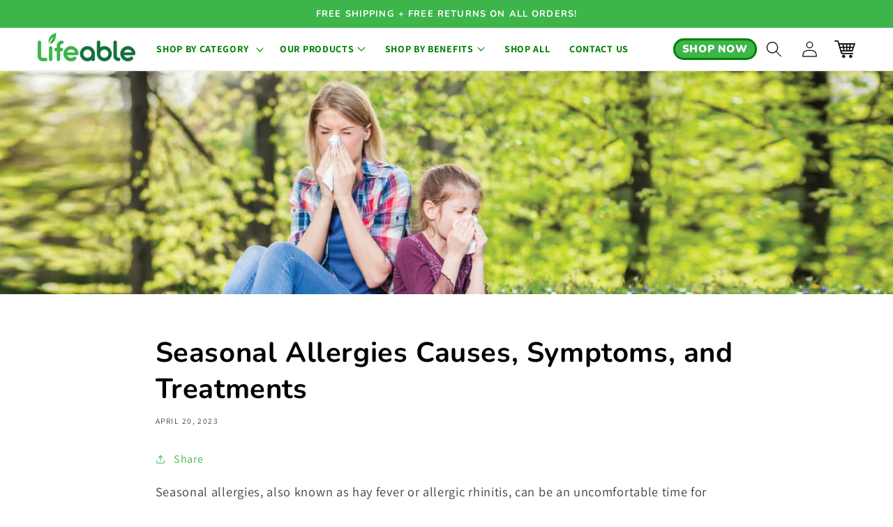

--- FILE ---
content_type: text/css
request_url: https://lifeable.com/cdn/shop/t/24/assets/base.css?v=172691386645235892071746576706
body_size: 10018
content:
:root,.color-background-1{--color-foreground: var(--color-base-text);--color-background: var(--color-base-background-1);--gradient-background: var(--gradient-base-background-1)}.color-background-2{--color-background: var(--color-base-background-2);--gradient-background: var(--gradient-base-background-2)}.color-inverse{--color-foreground: var(--color-base-background-1);--color-background: var(--color-base-text);--gradient-background: rgb(var(--color-base-text))}.color-accent-1{--color-foreground: var(--color-base-solid-button-labels);--color-background: var(--color-base-accent-1);--gradient-background: var(--gradient-base-accent-1)}.color-accent-2{--color-foreground: var(--color-base-solid-button-labels);--color-background: var(--color-base-accent-2);--gradient-background: var(--gradient-base-accent-2)}.color-foreground-outline-button{--color-foreground: var(--color-base-outline-button-labels)}.color-foreground-accent-1{--color-foreground: var(--color-base-accent-1)}.color-foreground-accent-2{--color-foreground: var(--color-base-accent-2)}:root,.color-background-1{--color-link: var(--color-base-outline-button-labels);--alpha-link: .85}.color-background-2,.color-inverse,.color-accent-1,.color-accent-2{--color-link: var(--color-foreground);--alpha-link: .7}:root,.color-background-1{--color-button: var(--color-base-accent-1);--color-button-text: var(--color-base-solid-button-labels);--alpha-button-background: 1;--alpha-button-border: 1}.color-background-2,.color-inverse,.color-accent-1,.color-accent-2{--color-button: var(--color-foreground);--color-button-text: var(--color-background)}.button--secondary{--color-button: var(--color-base-outline-button-labels);--color-button-text: var(--color-base-outline-button-labels);--alpha-button-background: 0}.color-background-2 .button--secondary,.color-inverse .button--secondary,.color-accent-1 .button--secondary,.color-accent-2 .button--secondary{--color-button: var(--color-foreground);--color-button-text: var(--color-foreground)}.button--tertiary{--color-button: var(--color-base-outline-button-labels);--color-button-text: var(--color-base-outline-button-labels);--alpha-button-background: 0;--alpha-button-border: .2}.color-background-2 .button--tertiary,.color-inverse .button--tertiary,.color-accent-1 .button--tertiary,.color-accent-2 .button--tertiary{--color-button: var(--color-foreground);--color-button-text: var(--color-foreground)}:root,.color-background-1{--color-badge-background: var(--color-background);--color-badge-border: var(--color-foreground);--alpha-badge-border: .1}.color-background-2,.color-inverse,.color-accent-1,.color-accent-2{--color-badge-background: var(--color-background);--color-badge-border: var(--color-background);--alpha-badge-border: 1}:root,.color-background-1,.color-background-2{--color-card-hover: var(--color-base-text)}.color-inverse{--color-card-hover: var(--color-base-background-1)}.color-accent-1,.color-accent-2{--color-card-hover: var(--color-base-solid-button-labels)}:root,.color-icon-text{--color-icon: rgb(var(--color-base-text))}.color-icon-accent-1{--color-icon: rgb(var(--color-base-accent-1))}.color-icon-accent-2{--color-icon: rgb(var(--color-base-accent-2))}.color-icon-outline-button{--color-icon: rgb(var(--color-base-outline-button-labels))}.no-js:not(html){display:none!important}html.no-js .no-js:not(html){display:block!important}.no-js-inline{display:none!important}html.no-js .no-js-inline{display:inline-block!important}html.no-js .no-js-hidden{display:none!important}.page-width{max-width:var(--page-width);margin:0 auto;padding:0 1.5rem}.page-width-desktop{padding:0;margin:0 auto}@media screen and (min-width: 750px){.page-width{padding:0 5rem}.page-width--narrow{padding:0 9rem}.page-width-desktop{padding:0}.page-width-tablet{padding:0 5rem}}@media screen and (min-width: 990px){.page-width--narrow{max-width:72.6rem;padding:0}.page-width-desktop{max-width:var(--page-width);padding:0 5rem}}.element-margin,.spaced-section{margin-top:5rem}.spaced-section:last-child{margin-bottom:5rem}@media screen and (min-width: 750px){.element-margin,.spaced-section{margin-top:calc(5rem + var(--page-width-margin))}.spaced-section:last-child{margin-bottom:calc(5rem + var(--page-width-margin))}}.spaced-section--full-width+.spaced-section--full-width{margin-top:0}.spaced-section--full-width:first-child{margin-top:0}.spaced-section--full-width:last-child{margin-bottom:0}body,.color-background-1,.color-background-2,.color-inverse,.color-accent-1,.color-accent-2{color:rgba(var(--color-foreground),.75);background-color:rgb(var(--color-background))}.background-secondary{background-color:rgba(var(--color-foreground),.04);padding:4rem 0 5rem}@media screen and (min-width: 750px){.background-secondary{padding:calc(6rem + var(--page-width-margin)) 0 calc(5rem + var(--page-width-margin))}}.grid-auto-flow{display:grid;grid-auto-flow:column}.page-margin,.shopify-challenge__container{margin:7rem auto}.rte-width{max-width:82rem;margin:0 auto 2rem}.list-unstyled{margin:0;padding:0;list-style:none}.visually-hidden{position:absolute!important;overflow:hidden;width:1px;height:1px;margin:-1px;padding:0;border:0;clip:rect(0 0 0 0);word-wrap:normal!important}.visually-hidden--inline{margin:0;height:1em}.overflow-hidden{overflow:hidden}.skip-to-content-link:focus{z-index:9999;position:inherit;overflow:auto;width:auto;height:auto;clip:auto}.full-width-link{position:absolute;top:0;right:0;bottom:0;left:0;z-index:2}::selection{background-color:rgba(var(--color-foreground),.2)}.text-body{font-size:1.5rem;letter-spacing:.06rem;line-height:calc(1 + .8 / var(--font-body-scale));font-family:var(--font-body-family);font-style:var(--font-body-style);font-weight:var(--font-body-weight)}h1,h2,h3,h4,h5,.h0,.h1,.h2,.h3,.h4,.h5{font-family:var(--font-heading-family);font-style:var(--font-heading-style);font-weight:var(--font-heading-weight);letter-spacing:calc(var(--font-heading-scale) * .06rem);color:rgb(var(--color-foreground));line-height:calc(1 + .3/max(1,var(--font-heading-scale)))}.h0{font-size:calc(var(--font-heading-scale) * 4rem)}@media only screen and (min-width: 750px){.h0{font-size:calc(var(--font-heading-scale) * 5.2rem)}}h1,.h1{font-size:calc(var(--font-heading-scale) * 3rem)}@media only screen and (min-width: 750px){h1,.h1{font-size:calc(var(--font-heading-scale) * 4rem)}}h2,.h2{font-size:calc(var(--font-heading-scale) * 2rem)}@media only screen and (min-width: 750px){h2,.h2{font-size:calc(var(--font-heading-scale) * 2.4rem)}}h3,.h3{font-size:calc(var(--font-heading-scale) * 1.7rem)}@media only screen and (min-width: 750px){h3,.h3{font-size:calc(var(--font-heading-scale) * 1.8rem)}}h4,.h4{font-family:var(--font-heading-family);font-style:var(--font-heading-style);font-size:calc(var(--font-heading-scale) * 1.5rem)}h5,.h5{font-size:calc(var(--font-heading-scale) * 1.2rem)}@media only screen and (min-width: 750px){h5,.h5{font-size:calc(var(--font-heading-scale) * 1.3rem)}}h6,.h6{color:rgba(var(--color-foreground),.75);margin-block-start:1.67em;margin-block-end:1.67em}blockquote{font-style:italic;color:rgba(var(--color-foreground),.75);border-left:.2rem solid rgba(var(--color-foreground),.2);padding-left:1rem}@media screen and (min-width: 750px){blockquote{padding-left:1.5rem}}.caption{font-size:1rem;letter-spacing:.07rem;line-height:calc(1 + .7 / var(--font-body-scale))}@media screen and (min-width: 750px){.caption{font-size:1.2rem}}.caption-with-letter-spacing{font-size:1rem;letter-spacing:.13rem;line-height:calc(1 + .2 / var(--font-body-scale));text-transform:uppercase}.caption-with-letter-spacing--medium{font-size:1.2rem;letter-spacing:.16rem}.caption-with-letter-spacing--large{font-size:1.4rem;letter-spacing:.18rem}.caption-large,.customer .field input,.customer select,.field__input,.form__label,.select__select{font-size:1.3rem;line-height:calc(1 + .5 / var(--font-body-scale));letter-spacing:.04rem}.color-foreground{color:rgb(var(--color-foreground))}table:not([class]){table-layout:fixed;border-collapse:collapse;font-size:1.4rem;border-style:hidden;box-shadow:0 0 0 .1rem rgba(var(--color-foreground),.2)}table:not([class]) td,table:not([class]) th{padding:1em;border:.1rem solid rgba(var(--color-foreground),.2)}.hidden{display:none!important}@media screen and (max-width: 749px){.small-hide{display:none!important}}@media screen and (min-width: 750px) and (max-width: 989px){.medium-hide{display:none!important}}@media screen and (min-width: 990px){.large-up-hide{display:none!important}}.center{text-align:center}.right{text-align:right}.uppercase{text-transform:uppercase}.light{opacity:.7}a:empty,ul:empty,dl:empty,div:empty,section:empty,article:empty,p:empty,h1:empty,h2:empty,h3:empty,h4:empty,h5:empty,h6:empty{display:none}.link,.customer a{cursor:pointer;display:inline-block;border:none;box-shadow:none;text-decoration:underline;text-underline-offset:.3rem;color:rgb(var(--color-link));background-color:transparent;font-size:1.4rem;font-family:inherit}.link--text{color:rgb(var(--color-foreground))}.link--text:hover{color:rgba(var(--color-foreground),.75)}.link-with-icon{display:inline-flex;font-size:1.4rem;font-weight:600;letter-spacing:.1rem;text-decoration:none;margin-bottom:4.5rem;white-space:nowrap}.link-with-icon .icon{width:1.5rem;margin-left:1rem}.link[role=link]:not([href]){cursor:not-allowed}.circle-divider:after{content:"\2022";margin:0 1.3rem 0 1.5rem}.circle-divider:last-of-type:after{display:none}hr{border:none;height:.1rem;background-color:rgba(var(--color-foreground),.2);display:block;margin:5rem 0}@media screen and (min-width: 750px){hr{margin:7rem 0}}.full-unstyled-link{text-decoration:none;color:currentColor;display:block}.placeholder{background-color:rgba(var(--color-foreground),.04);color:rgba(var(--color-foreground),.55);fill:rgba(var(--color-foreground),.55)}details>*{box-sizing:border-box}.break{word-break:break-word}.visibility-hidden{visibility:hidden}@media (prefers-reduced-motion){.motion-reduce{transition:none!important}}:root{--duration-short: .1s;--duration-default: .2s;--duration-long: .5s}.underlined-link,.customer a{color:rgba(var(--color-link),var(--alpha-link));text-underline-offset:.3rem;text-decoration-thickness:.1rem;transition:text-decoration-thickness ease .1s}.underlined-link:hover,.customer a:hover{color:rgb(var(--color-link));text-decoration-thickness:.2rem}.icon-arrow{width:1.5rem}h3 .icon-arrow,.h3 .icon-arrow{width:calc(var(--font-heading-scale) * 1.5rem)}.animate-arrow .icon-arrow path{transform:translate(-.25rem);transition:transform var(--duration-short) ease}.animate-arrow:hover .icon-arrow path{transform:translate(-.05rem)}summary{cursor:pointer;list-style:none;position:relative}summary .icon-caret{position:absolute;height:.6rem;right:1.5rem;top:calc(50% - .2rem)}summary::-webkit-details-marker{display:none}.disclosure-has-popup{position:relative}.disclosure-has-popup[open]>summary:before{position:fixed;top:0;right:0;bottom:0;left:0;z-index:2;display:block;cursor:default;content:" ";background:transparent}.disclosure-has-popup>summary:before{display:none}.disclosure-has-popup[open]>summary+*{z-index:100}@media screen and (min-width: 750px){.disclosure-has-popup[open]>summary+*{z-index:4}.facets .disclosure-has-popup[open]>summary+*{z-index:2}}*:focus{outline:0;box-shadow:none}*:focus-visible{outline:.2rem solid rgba(var(--color-foreground),.5);outline-offset:.3rem;box-shadow:0 0 0 .3rem rgb(var(--color-background)),0 0 .5rem .4rem rgba(var(--color-foreground),.3)}.focused,.no-js *:focus{outline:.2rem solid rgba(var(--color-foreground),.5);outline-offset:.3rem;box-shadow:0 0 0 .3rem rgb(var(--color-background)),0 0 .5rem .4rem rgba(var(--color-foreground),.3)}.no-js *:focus:not(:focus-visible){outline:0;box-shadow:none}.focus-inset:focus-visible{outline:.2rem solid rgba(var(--color-foreground),.5);outline-offset:-.2rem;box-shadow:0 0 .2rem rgba(var(--color-foreground),.3)}.focused.focus-inset,.no-js .focus-inset:focus{outline:.2rem solid rgba(var(--color-foreground),.5);outline-offset:-.2rem;box-shadow:0 0 .2rem rgba(var(--color-foreground),.3)}.no-js .focus-inset:focus:not(:focus-visible){outline:0;box-shadow:none}.focus-none{box-shadow:none!important;outline:0!important}.focus-offset:focus-visible{outline:.2rem solid rgba(var(--color-foreground),.5);outline-offset:1rem;box-shadow:0 0 0 1rem rgb(var(--color-background)),0 0 .2rem 1.2rem rgba(var(--color-foreground),.3)}.focus-offset.focused,.no-js .focus-offset:focus{outline:.2rem solid rgba(var(--color-foreground),.5);outline-offset:1rem;box-shadow:0 0 0 1rem rgb(var(--color-background)),0 0 .2rem 1.2rem rgba(var(--color-foreground),.3)}.no-js .focus-offset:focus:not(:focus-visible){outline:0;box-shadow:none}.title,.title-wrapper-with-link{margin:3rem 0 2rem}.title-wrapper-with-link .title{margin:0}.title .link{font-size:inherit}.title-wrapper{margin-bottom:3rem}.title-wrapper-with-link{display:flex;justify-content:space-between;align-items:flex-end;gap:1rem;margin:4rem 0 3rem;flex-wrap:wrap}.title--primary{margin:4rem 0}.title-wrapper--self-padded-tablet-down,.title-wrapper--self-padded-mobile{padding-left:1.5rem;padding-right:1.5rem}@media screen and (min-width: 750px){.title-wrapper--self-padded-mobile{padding-left:0;padding-right:0}}@media screen and (min-width: 990px){.title,.title-wrapper-with-link{margin:5rem 0 3rem}.title--primary{margin:2rem 0}.title-wrapper-with-link{align-items:center}.title-wrapper-with-link .title{margin-bottom:0}.title-wrapper--self-padded-tablet-down{padding-left:0;padding-right:0}}.title-wrapper-with-link .link-with-icon{margin:0;flex-shrink:0;display:flex;align-items:center}.title-wrapper-with-link .link-with-icon svg{width:1.5rem}.title-wrapper-with-link a{color:rgb(var(--color-link));margin-top:0;flex-shrink:0}@media screen and (min-width: 990px){.title-wrapper-with-link.title-wrapper-with-link--no-heading{display:none}}.subtitle{font-size:1.8rem;line-height:calc(1 + .8 / var(--font-body-scale));letter-spacing:.06rem;color:rgba(var(--color-foreground),.7)}.subtitle--small{font-size:1.4rem;letter-spacing:.1rem}.subtitle--medium{font-size:1.6rem;letter-spacing:.08rem}.grid{display:flex;flex-wrap:wrap;margin-bottom:2rem;margin-left:-.5rem;padding:0;list-style:none}@media screen and (min-width: 750px){.grid{margin-left:-1rem}}.grid__item{padding-left:.5rem;padding-bottom:.5rem;width:calc(25% - .375rem);max-width:50%;flex-grow:1;flex-shrink:0}@media screen and (min-width: 750px){.grid__item{padding-left:1rem;padding-bottom:1rem;width:calc(25% - .75rem);max-width:50%}}.grid--gapless .grid__item{padding-left:0;padding-bottom:0}@media screen and (max-width: 749px){.grid__item.slider__slide--full-width{width:100%;max-width:none}}@media screen and (min-width: 750px) and (max-width: 989px){.grid--one-third-max.grid--3-col-tablet .grid__item{max-width:33.33%}}@media screen and (min-width: 990px){.grid--quarter-max.grid--4-col-desktop .grid__item{max-width:25%}}.grid--1-col .grid__item{max-width:100%;width:100%}.grid--3-col .grid__item{width:calc(33.33% - .5rem * 2 / 3)}@media screen and (min-width: 750px){.grid--3-col .grid__item{width:calc(33.33% - 1rem * 2 / 3)}}.grid--2-col .grid__item{width:calc(50% - .25rem)}@media screen and (min-width: 750px){.grid--2-col .grid__item{width:calc(50% - .5rem)}.grid--4-col-tablet .grid__item{width:calc(25% - .75rem)}.grid--3-col-tablet .grid__item{width:calc(33.33% - 1rem * 2 / 3)}.grid--2-col-tablet .grid__item{width:calc(50% - .5rem)}}@media screen and (min-width: 990px){.grid--4-col-desktop .grid__item{width:calc(25% - .75rem)}.grid--3-col-desktop .grid__item{width:calc(33.33% - 1rem * 2 / 3)}.grid--2-col-desktop .grid__item{width:calc(50% - .5rem)}}.grid__item--vertical-align{align-self:center}.grid__item--full-width{flex:0 0 100%;max-width:100%}@media screen and (max-width: 749px){.grid--peek.slider--mobile{margin:0;width:100%}.grid--peek.slider--mobile .grid__item{box-sizing:content-box;margin:0}.grid--peek .grid__item{width:calc(50% - 1.875rem)}.grid--peek .grid__item:first-of-type{padding-left:1.5rem}.grid--peek .grid__item:last-of-type{padding-right:1.5rem}}@media screen and (min-width: 750px) and (max-width: 989px){.slider--tablet.grid--peek .grid__item{width:calc(25% - 3rem)}.slider--tablet.grid--peek.grid--3-col-tablet .grid__item{width:calc(33.33% - 4rem * 2 / 3)}.slider--tablet.grid--peek.grid--2-col-tablet .grid__item{width:calc(50% - 2rem)}.slider--tablet.grid--peek .grid__item:first-of-type{padding-left:1.5rem}.slider--tablet.grid--peek .grid__item:last-of-type{padding-right:1.5rem}}@media screen and (max-width: 989px){.slider--tablet.grid--peek{margin:0;width:100%}.slider--tablet.grid--peek .grid__item{box-sizing:content-box;margin:0}}.media{display:block;background-color:rgba(var(--color-foreground),.1);position:relative;overflow:hidden}.media--transparent{background-color:transparent}.media>*:not(.zoom):not(.deferred-media__poster-button),.media model-viewer{display:block;max-width:100%;position:absolute;top:0;left:0;height:100%;width:100%}.media>img{object-fit:cover;object-position:center center;transition:opacity .4s cubic-bezier(.25,.46,.45,.94)}.media--square{padding-bottom:100%}.media--portrait{padding-bottom:125%}.media--landscape{padding-bottom:66.6%}.media--cropped{padding-bottom:56%}.media--16-9{padding-bottom:56.25%}.media--circle{padding-bottom:100%;border-radius:50%}.media.media--hover-effect>img+img{opacity:0}@media screen and (min-width: 990px){.media--cropped{padding-bottom:63%}}deferred-media{display:block}.button,.shopify-challenge__button,.customer button{cursor:pointer;display:inline-flex;justify-content:center;align-items:center;box-sizing:border-box;font:inherit;padding:.9rem 3rem 1.1rem;text-decoration:none;border:.1rem solid transparent;border-radius:0;background-color:rgba(var(--color-button),var(--alpha-button-background));box-shadow:0 0 0 .1rem rgba(var(--color-button),var(--alpha-button-border));color:rgb(var(--color-button-text));min-width:12rem;min-height:4.5rem;transition:box-shadow var(--duration-short) ease;-webkit-appearance:none;appearance:none}.button:focus-visible{box-shadow:0 0 0 .1rem rgba(var(--color-button),var(--alpha-button-border)),0 0 0 .3rem rgb(var(--color-background)),0 0 .5rem .4rem rgba(var(--color-foreground),.3)}.button:focus{box-shadow:0 0 0 .1rem rgba(var(--color-button),var(--alpha-button-border)),0 0 0 .3rem rgb(var(--color-background)),0 0 .5rem .4rem rgba(var(--color-foreground),.3)}.button:focus:not(:focus-visible){box-shadow:0 0 0 .1rem rgba(var(--color-button),var(--alpha-button-border))}.button::selection,.shopify-challenge__button::selection,.customer button::selection{background-color:rgba(var(--color-button-text),.3)}.button,.button-label,.shopify-challenge__button,.customer button{font-size:1.5rem;letter-spacing:.1rem;line-height:calc(1 + .2 / var(--font-body-scale))}.button--tertiary{font-size:1.2rem;padding:1rem 1.5rem;min-width:9rem;min-height:3.5rem}.button--small{padding:1.2rem 2.6rem}.button:not([disabled]):hover,.shopify-challenge__button:hover,.customer button:hover{box-shadow:0 0 0 .2rem rgba(var(--color-button),var(--alpha-button-border))}.button:disabled,.button[aria-disabled=true],.button.disabled,.customer button:disabled,.customer button[aria-disabled=true],.customer button.disabled{cursor:not-allowed;opacity:.5}.button--full-width{display:flex;width:100%}.button.loading{position:relative}@media screen and (forced-colors: active){.button.loading{color:rgb(var(--color-foreground))}}.button.loading>.loading-overlay__spinner{top:50%;left:50%;transform:translate(-50%,-50%);position:absolute;height:100%;display:flex}.share-button{display:block;position:relative}.share-button details{width:fit-content}.share-button__button{font-size:1.4rem;display:flex;min-height:2.4rem;align-items:center;color:rgb(var(--color-link));margin-left:0;padding-left:0}details[open]>.share-button__fallback{animation:animateMenuOpen var(--duration-default) ease}.share-button__button:hover{text-decoration:underline;text-underline-offset:.3rem}.share-button__button,.share-button__fallback button{cursor:pointer;background-color:transparent;border:none}.share-button__button .icon-share{height:1.2rem;margin-right:1rem;width:1.3rem}.share-button__fallback{background:rgb(var(--color-background));display:flex;align-items:center;position:absolute;top:3rem;left:.1rem;z-index:3;width:100%;min-width:max-content;box-shadow:0 0 0 .1rem rgba(var(--color-foreground),.55)}.share-button__fallback button{width:4.4rem;height:4.4rem;padding:0;flex-shrink:0;display:flex;justify-content:center;align-items:center}.share-button__fallback button:hover{color:rgba(var(--color-foreground),.75)}.share-button__fallback button:hover svg{transform:scale(1.07)}.share-button__close:not(.hidden)+.share-button__copy{display:none}.share-button__close,.share-button__copy{background-color:transparent;color:rgb(var(--color-foreground))}.share-button__fallback .field__input{box-shadow:none;text-overflow:ellipsis;white-space:nowrap;overflow:hidden}.share-button__fallback .icon{width:1.5rem;height:1.5rem}.share-button__message:not(:empty){display:flex;align-items:center;width:100%;height:100%;margin-top:0;padding:.8rem 0 .8rem 1.5rem}.share-button__message:not(:empty):not(.hidden)~*{display:none}.field__input,.select__select,.customer .field input,.customer select{-webkit-appearance:none;appearance:none;background-color:transparent;border:.1rem solid transparent;border-radius:0;color:rgb(var(--color-foreground));font-size:1.6rem;width:100%;box-shadow:0 0 0 .1rem rgba(var(--color-foreground),.55);height:4.5rem;box-sizing:border-box;transition:box-shadow var(--duration-short) ease}.select__select{font-family:var(--font-body-family);font-style:var(--font-body-style);font-weight:var(--font-body-weight);font-size:1.2rem;color:rgba(var(--color-foreground),.75)}.field__input:hover,.select__select:hover,.customer .field input:hover,.customer select:hover,.localization-form__select:hover{box-shadow:0 0 0 .2rem rgba(var(--color-foreground),.55)}.field__input:focus,.select__select:focus,.customer .field input:focus,.customer select:focus,.localization-form__select:focus{box-shadow:0 0 0 .2rem rgba(var(--color-foreground),.75);outline:transparent}.text-area,.select{display:inline-block;position:relative;width:100%}.select .icon-caret,.customer select+svg{height:.6rem;pointer-events:none;position:absolute;top:calc(50% - .2rem);right:1.5rem}.select__select,.customer select{cursor:pointer;line-height:calc(1 + .6 / var(--font-body-scale));padding:0 4rem 0 1.5rem}.field{position:relative;width:100%;display:flex}.customer .field{display:block}.field--with-error{flex-wrap:wrap}.field__input,.customer .field input{flex-grow:1;text-align:left;padding:1.5rem}.field__label,.customer .field label{font-size:1.6rem;left:1.5rem;top:1rem;margin-bottom:0;pointer-events:none;position:absolute;transition:top var(--duration-short) ease,font-size var(--duration-short) ease;color:rgba(var(--color-foreground),.75);letter-spacing:.1rem;line-height:1.5}.field__input:focus~.field__label,.field__input:not(:placeholder-shown)~.field__label,.field__input:-webkit-autofill~.field__label,.customer .field input:focus~label,.customer .field input:not(:placeholder-shown)~label,.customer .field input:-webkit-autofill~label{font-size:1rem;top:.3em;letter-spacing:.04rem}.field__input:focus,.field__input:not(:placeholder-shown),.field__input:-webkit-autofill,.customer .field input:focus,.customer .field input:not(:placeholder-shown),.customer .field input:-webkit-autofill{padding:2.2rem 1.5rem .8rem}.field__input::-webkit-search-cancel-button,.customer .field input::-webkit-search-cancel-button{display:none}.field__input::placeholder,.customer .field input::placeholder{opacity:0}.field__button{align-items:center;background-color:transparent;border:0;color:currentColor;cursor:pointer;display:flex;height:4.4rem;justify-content:center;overflow:hidden;padding:0;position:absolute;right:0;top:0;width:4.4rem}.field__button>svg{height:2.5rem;width:2.5rem}.field__input:-webkit-autofill~.field__button,.field__input:-webkit-autofill~.field__label,.customer .field input:-webkit-autofill~label{color:#000}.text-area{font-family:var(--font-body-family);font-style:var(--font-body-style);font-weight:var(--font-body-weight);padding:1.2rem;min-height:10rem;resize:none}.text-area--resize-vertical{resize:vertical}input[type=checkbox]{display:inline-block;width:auto;margin-right:.5rem}.form__label{display:block;margin-bottom:.6rem}.form__message{align-items:center;display:flex;font-size:1.4rem;line-height:1;margin-top:1rem}.form__message--large{font-size:1.6rem}.customer .field .form__message{font-size:1.4rem;text-align:left}.form__message .icon,.customer .form__message svg{flex-shrink:0;height:1.3rem;margin-right:.5rem;width:1.3rem}.form__message--large .icon,.customer .form__message svg{height:1.5rem;width:1.5rem;margin-right:1rem}.customer .field .form__message svg{align-self:start}.form-status{margin:0;font-size:1.6rem}.form-status-list{padding:0;margin:2rem 0 4rem}.form-status-list li{list-style-position:inside}.form-status-list .link:first-letter{text-transform:capitalize}.quantity{border:.1rem solid #000;position:relative;height:46px;width:calc(14rem / var(--font-body-scale));display:flex}.quantity__input{color:#196e32;font-size:18px;font-weight:700;opacity:.85;text-align:center;background-color:transparent;border:0;padding:0 .5rem;width:100%;flex-grow:1;-webkit-appearance:none;appearance:none}.quantity__button{width:46px;flex-shrink:0;font-size:1.8rem;border:0;background-color:transparent;cursor:pointer;display:flex;align-items:center;justify-content:center;color:#196e32;padding:0;height:40px}.quantity__button svg{width:1rem;pointer-events:none}.quantity__input:-webkit-autofill,.quantity__input:-webkit-autofill:hover,.quantity__input:-webkit-autofill:active{box-shadow:0 0 0 10rem rgb(var(--color-background)) inset!important;-webkit-box-shadow:0 0 0 10rem rgb(var(--color-background)) inset!important}.quantity__input::-webkit-outer-spin-button,.quantity__input::-webkit-inner-spin-button{-webkit-appearance:none;margin:0}.quantity__input[type=number]{-moz-appearance:textfield}.modal__toggle{list-style-type:none}.no-js details[open] .modal__toggle{position:absolute;z-index:5}.modal__toggle-close{display:none}.no-js details[open] svg.modal__toggle-close{display:flex;z-index:1;height:1.7rem;width:1.7rem}.modal__toggle-open{display:flex}.no-js details[open] .modal__toggle-open{display:none}.no-js .modal__close-button.link{display:none}.modal__close-button.link{display:flex;justify-content:center;align-items:center;padding:0rem;height:4.4rem;width:4.4rem;background-color:transparent}.modal__close-button .icon{width:1.7rem;height:1.7rem}.modal__content{position:absolute;top:0;left:0;right:0;bottom:0;background:rgb(var(--color-background));z-index:4;display:flex;justify-content:center;align-items:center}.media-modal{cursor:zoom-out}.media-modal .deferred-media{cursor:initial}.cart-count-bubble:empty{display:none}.cart-count-bubble{position:absolute;background-color:rgb(var(--color-button));color:rgb(var(--color-button-text));height:1.7rem;width:1.7rem;border-radius:100%;display:flex;justify-content:center;align-items:center;font-size:.9rem;bottom:.8rem;left:2.2rem;line-height:calc(1 + .1 / var(--font-body-scale))}#shopify-section-announcement-bar{z-index:4}.announcement-bar{border-bottom:.1rem solid rgba(var(--color-foreground),.08);color:rgb(var(--color-foreground))}.announcement-bar__link{display:block;width:100%;padding:1rem 2rem;text-decoration:none}.announcement-bar__link:hover{color:rgb(var(--color-foreground));background-color:rgba(var(--color-card-hover),.06)}.announcement-bar__link .icon-arrow{display:inline-block;pointer-events:none;margin-left:.8rem;vertical-align:middle;margin-bottom:.2rem}.announcement-bar__link .announcement-bar__message{padding:0}.announcement-bar__message{text-align:center;padding:1rem 2rem;margin:0;letter-spacing:.1rem}#shopify-section-header{z-index:3}.shopify-section-header-sticky{position:sticky;top:0}.shopify-section-header-hidden{transform:translateY(-100%)}#shopify-section-header.animate{transition:transform .15s ease-out}.header-wrapper{display:block;position:relative;background-color:rgb(var(--color-background))}.header-wrapper--border-bottom{border-bottom:.1rem solid rgba(var(--color-foreground),.08)}.header{display:grid;grid-template-areas:"left-icon heading icons";grid-template-columns:1fr 2fr 1fr;align-items:center;padding-top:5px;padding-bottom:5px}@media screen and (min-width: 990px){.header{padding-top:.1rem;padding-bottom:.1rem}.header--has-menu:not(.header--middle-left){padding-bottom:0}.header--top-left,.header--middle-left:not(.header--has-menu){grid-template-areas:"heading icons" "navigation navigation";grid-template-columns:1fr auto}.header--middle-left{grid-template-areas:"heading navigation icons";grid-template-columns:auto auto 1fr;column-gap:2rem}.header--top-center{grid-template-areas:"left-icon heading icons" "navigation navigation navigation"}.header:not(.header--middle-left) .header__inline-menu{margin-top:1.05rem}}.header *[tabindex="-1"]:focus{outline:none}.header__heading{margin:0;line-height:0}.header>.header__heading-link{line-height:0}.header__heading,.header__heading-link{grid-area:heading;justify-self:center}.header__heading-link{display:inline-block;padding:5px;text-decoration:none;word-break:break-word}.header__heading-link:hover .h2{color:rgb(var(--color-foreground))}.header__heading-link .h2{line-height:1;color:rgba(var(--color-foreground),.75)}.header__heading-logo{height:auto;width:100%}@media screen and (max-width: 989px){.header__heading,.header__heading-link{text-align:center}}@media screen and (min-width: 990px){.header__heading-link{margin-left:-.75rem}.header__heading,.header__heading-link{justify-self:start}.header--top-center .header__heading-link,.header--top-center .header__heading{justify-self:center;text-align:center}}.header__icons{display:flex;grid-area:icons;justify-self:end}.header__icon:not(.header__icon--summary),.header__icon span{display:flex;align-items:center;justify-content:center}.header__icon{color:rgb(var(--color-foreground))}.header__icon span{height:100%}.header__icon:after{content:none}.header__icon:hover .icon,.modal__close-button:hover .icon{transform:scale(1.07)}.header__icon .icon{height:2rem;width:2rem;fill:none;vertical-align:middle}.header__icon,.header__icon--cart .icon{height:4.4rem;width:4.4rem}.header__icon--cart{position:relative;margin-right:-1.2rem}@media screen and (max-width: 989px){menu-drawer~.header__icons .header__icon--account{display:none}}menu-drawer+.header__search{display:none}.header>.header__search{grid-area:left-icon;justify-self:start}.header:not(.header--has-menu) *>.header__search{display:none}.header__search{display:inline-flex;line-height:0}.header--top-center>.header__search{display:none}.header--top-center *>.header__search{display:inline-flex}@media screen and (min-width: 990px){.header:not(.header--top-center) *>.header__search,.header--top-center>.header__search{display:inline-flex}.header:not(.header--top-center)>.header__search,.header--top-center *>.header__search{display:none}}.no-js .predictive-search{display:none}details[open]>.search-modal{opacity:1;animation:animateMenuOpen var(--duration-default) ease}details[open] .modal-overlay{display:block}details[open] .modal-overlay:after{position:absolute;content:"";background-color:rgb(var(--color-foreground),.5);top:100%;left:0;right:0;height:100vh}.no-js details[open]>.header__icon--search{top:1rem;right:.5rem}.search-modal{opacity:0;border-bottom:.1rem solid rgba(var(--color-foreground),.08);height:100%}.search-modal__content{display:flex;align-items:center;justify-content:center;width:100%;height:100%;padding:0 5rem 0 1rem;line-height:calc(1 + .8 / var(--font-body-scale))}.search-modal__form{width:100%}.search-modal__close-button{position:absolute;right:.3rem}@media screen and (min-width: 750px){.search-modal__close-button{right:1rem}.search-modal__content{padding:0 6rem}}@media screen and (min-width: 990px){.search-modal__form{max-width:47.8rem}.search-modal__close-button{position:initial;margin-left:.5rem}}.header__icon--menu .icon{display:block;position:absolute;opacity:1;transform:scale(1);transition:transform .15s ease,opacity .15s ease}details:not([open])>.header__icon--menu .icon-close,details[open]>.header__icon--menu .icon-hamburger{visibility:hidden;opacity:0;transform:scale(.8)}.js details[open]:not(.menu-opening)>.header__icon--menu .icon-close{visibility:hidden}.js details[open]:not(.menu-opening)>.header__icon--menu .icon-hamburger{visibility:visible;opacity:1;transform:scale(1.07)}.header__inline-menu details[open]>.header__submenu{opacity:1;transform:translateY(0);animation:animateMenuOpen var(--duration-default) ease;z-index:1}.header__inline-menu{margin-left:-1.2rem;grid-area:navigation;display:none}.header--top-center .header__inline-menu,.header--top-center .header__heading-link{margin-left:0}@media screen and (min-width: 990px){.header__inline-menu{display:block}.header--top-center .header__inline-menu{justify-self:center}.header--top-center .header__inline-menu>.list-menu--inline{justify-content:center}.header--middle-left .header__inline-menu{margin-left:0}}.header__menu{padding:0 1rem}.header__menu-item{padding:1.2rem;text-decoration:none;color:rgba(var(--color-foreground),.75)}.header__menu-item:hover{color:rgb(var(--color-foreground))}.header__menu-item span{transition:text-decoration var(--duration-short) ease}.header__menu-item:hover span{text-decoration:underline;text-underline-offset:.3rem}.header__active-menu-item{transition:text-decoration-thickness var(--duration-short) ease;color:rgb(var(--color-foreground));text-decoration:underline;text-underline-offset:.3rem}.header__menu-item:hover .header__active-menu-item{text-decoration-thickness:.2rem}.header__submenu{transition:opacity var(--duration-default) ease,transform var(--duration-default) ease}.header__submenu.list-menu{padding:2rem 0}.header__submenu .header__submenu{background-color:rgba(var(--color-foreground),.03);padding:.5rem 0;margin:.5rem 0}.header__submenu .header__menu-item:after{right:2rem}.header__submenu .header__menu-item{padding:.95rem 3.5rem .95rem 2rem}.header__submenu .header__submenu .header__menu-item{padding-left:3rem}.header__menu-item .icon-caret{right:.8rem}.header__submenu .icon-caret{right:2rem}details-disclosure>details{position:relative}@keyframes animateMenuOpen{0%{opacity:0;transform:translateY(-1.5rem)}to{opacity:1;transform:translateY(0)}}.overflow-hidden-mobile,.overflow-hidden-tablet{overflow:hidden}@media screen and (min-width: 750px){.overflow-hidden-mobile{overflow:auto}}@media screen and (min-width: 990px){.overflow-hidden-tablet{overflow:auto}}.badge{border:1px solid transparent;border-radius:4rem;display:inline-block;font-size:1.2rem;letter-spacing:.1rem;line-height:1;padding:.6rem 1.3rem;text-align:center;background-color:rgb(var(--color-badge-background));border-color:rgba(var(--color-badge-border),var(--alpha-badge-border));color:rgb(var(--color-foreground));word-break:break-word}.gradient{background:var(--color-background);background:var(--gradient-background);background-attachment:fixed}@media screen and (forced-colors: active){.icon{color:CanvasText;fill:CanvasText!important}.icon-close-small path{stroke:CanvasText}}.header__active-menu-item,.header__menu-item,.menu-drawer__menu-item{font-weight:700;color:green}.product__tax.caption.rte{display:none}span.price-item.price-item--regular{font-weight:700;color:green}@media screen and (min-width: 990px){.header{padding-top:2px;padding-bottom:2px}}.atc-form{order:3;margin-top:10px;display:flex;justify-content:center;position:relative;z-index:1}.atc-form .quantity{height:auto;width:40px;text-align:center;padding-left:15px}.card-information__wrapper{text-align:center}.card-information__wrapper .price{justify-content:center}.atc-hover-btn{max-width:200px;border:none!important;box-shadow:none!important;margin-left:10px;padding:0;cursor:pointer}.atc-hover-btn img{width:100%}.atc-hover-btn img:first-child{display:block}.atc-hover-btn img:last-child{display:none}.atc-hover-btn:hover img:first-child{display:none}.atc-hover-btn:hover img:last-child{display:block}.sideBuyButton{display:flex;flex-direction:column;position:relative;margin:-20px 0 0!important}.product__info-container .product__title{margin-top:10px;margin-bottom:0}.sideBuyButton #appstle_subscription_widget0{margin-top:0}.sideBuyButton .product-form__quantity .quantity{display:inline-flex}.sideBuyButton .buy_buttons{display:inline-block;margin-left:10px}.sideBuyButton .product-form__input{display:flex;flex-wrap:wrap}.sideBuyButton .product-form__input .form__label{width:100%}.sideBuyButton .product-form{margin:0!important}.price.price--large{font-size:26px;letter-spacing:0}.product__info-container{display:flex;flex-direction:column}.product__info-container .product__info-container>*{order:1}.product__info-container .rating-container{margin:0}.product__info-container .rating-container .rating-star{letter-spacing:0}.product__info-container .price-container{margin-top:0}@media screen and (max-width: 480px){.sideBuyButton{margin-top:-40px!important}.sideBuyButton .product-form__quantity .quantity{max-width:100px}.sideBuyButton .product-form__quantity .quantity__button{width:25px}}.image__hasMobile .image_mobile{display:none!important}@media screen and (max-width: 480px){.image__hasMobile .image_mobile{display:block!important;position:relative!important}.image__hasMobile:before{display:none!important}.image__hasMobile img:nth-child(2){display:none!important}}.card-information__wrapper .rating-star{letter-spacing:0!important}.product-image-container{padding-top:10px;margin-bottom:-10px!important}.product-image-container img{width:100%}.footer-block .footer-block__heading p{margin:0}.footer-block .footer-block__heading a{font-weight:400;color:rgb(var(--color-foreground));padding:0;text-decoration:none}.footer-block .footer-block__heading a svg{margin-left:20px}.footer-block__heading{display:flex;flex-wrap:wrap}.atc-hover-btn{max-width:200px;box-shadow:none!important;margin-left:10px;padding:0;border-radius:30px;border:4px solid green!important;cursor:pointer}@font-face{font-family:Nunito-Bold;src:url(Nunito-Bold.woff2) format("woff2"),url(Nunito-Bold.woff) format("woff")}@font-face{font-family:Assistant-SemiBold;src:url(Assistant-SemiBold.woff2) format("woff2"),url(Assistant-SemiBold.woff) format("woff")}.atc-hover-btn{max-width:200px;width:100%;font-size:17px;color:#fff;background-color:#3db54a;box-shadow:none!important;margin-left:10px;padding:0;border-radius:30px;border:3px solid green!important;cursor:pointer;height:40px;min-height:40px;font-family:Nunito-Black!important}.wd-100{width:80%;max-width:50%;margin-left:0}.pad-right{padding-right:1.2rem}button.atc-hover-btn.product-form__submit.button.button--full-width.button--primary{padding:22px 20px;margin-left:0}.sideBuyButton .buy_buttons{display:inline-block;margin-left:0}.d-none{display:none}@font-face{font-family:Nunito-Black;src:url(Nunito-Black.woff2) format("woff2"),url(Nunito-Black.woff) format("woff")}.text-5fbbbf81-088e-4257-87ca-845da3911530{font-family:Nunito-Black!important}.text-6f14e0ba-3bc0-435f-94da-0d3d11118564{font-family:Nunito-Bold!important}.text-af7c294a-fd19-4a4f-8ed7-4e87a04f304f{font-family:Assistant}@media only screen and (max-width: 700px){.wd-100{width:80%;max-width:80%;margin-left:0}.jdgm-prev-badge{justify-content:center;text-align:center}h1.product__title{text-align:center}.price.price--large.price--show-badge{justify-content:center}}h3.card-information__text.h5{font-family:Assistant-SemiBold!important;font-size:15px}h2.product-recommendations__heading{font-family:Nunito-Black;color:#15723c;font-size:40px;margin-bottom:-19px}a.full-unstyled-link{font-size:16px;font-family:Assistant-SemiBold!important}.text-1c9ff6f6-9279-407d-a215-0d892de7c926,.text-57c1dbcd-cbcc-40fb-981c-8b67fc98b9a3,.text-521f7755-a799-4f6d-9785-d2873b93994f,.text-8ef277d6-9c47-4bad-8e5c-71b5df315ef8,.text-19d4ad2c-9aac-49ea-9875-f9c76920331b{font-family:Nunito-Bold!important}.text-3aad900c-0285-4f06-9526-eae32b4f4afc,.text-ed082643-1c0c-43e8-85fa-1ab80d521703{font-family:Nunito-Black!important}section#shopify-section-template--15736906449143__1642138172bb711a64{margin-top:.1rem}h1.product__title{font-weight:700}.product-form__buttons{margin-left:25px}.text-76e93baf-f93f-4463-8f0b-f0ae32611d13{font-family:Nunito-Black}.text-d2fefc50-5f73-4683-916c-da61ca43aad4{width:100%;margin:auto}.text-e6a08cd9-bc2c-486c-9d72-a4c88ea41d2a{width:65%;margin:auto}@media only screen and (max-width: 700px){.text-d2fefc50-5f73-4683-916c-da61ca43aad4,.text-e6a08cd9-bc2c-486c-9d72-a4c88ea41d2a{width:100%;margin:auto}}.text-2c1dc360-4176-4190-b0ef-b7e5c7cdd2a3,.text-482775dd-0b7a-423e-b1bf-ca68437e98ca,.text-62125994-3352-4a8b-b79a-e8f3030a483a{font-family:Nunito-Black}.product__media-list{padding-bottom:21px}@media only screen and (min-width: 701px){.price-container{margin-top:13px!important;margin-bottom:12px!important}.product-form__input.product-form__quantity{margin-bottom:12px!important}.desktop-hide{display:none!important}}h3.faq-header,p.announcement-bar__message.h5{font-weight:700}.product__description{margin:2.5rem 0}.product__description{font-family:Assistant-SemiBold;color:#000}.b-color,.text-d2fefc50-5f73-4683-916c-da61ca43aad4,.text-e6a08cd9-bc2c-486c-9d72-a4c88ea41d2a,.pad-bottom,.text-aff61e73-7270-47c1-a79c-bf0f0ebf3bfb,.text-33ed7854-3d7c-4170-8ef0-cbf87f0758ed,.text-ade8716c-a1ba-4b8e-9f1e-14367edb3b97,.text-1788db1f-74eb-4c03-93b9-f36b36073c8e,.text-36c77db9-4e51-438d-ac12-c71495410541{font-family:Assistant-SemiBold}h3.card-information__text.h5{height:42px}@media only screen and (max-width: 700px){h3.card-information__text.h5{height:54px}.mobile-hide{display:none}a.full-unstyled-link{font-size:16px}.new-page-width{padding:0 2rem}}.rte.b-color{font-size:16px}.f-nunito-b{font-family:Nunito-Bold!important}.f-nunito-b p{line-height:42px!important}a.nav-btn.atc-hover-btn.wd-100{text-decoration:none;text-align:center;width:120px;font-size:15px;height:fit-content;min-height:fit-content}.header__icons{align-items:center}a.nav-btn.atc-hover-btn.wd-100.position-fixed{text-decoration:none;text-align:center;width:50%;font-size:19px;height:40px;min-height:40px;max-width:32%}#add-to-cart-container{width:90%;margin:auto}.bg-white{background-color:#fff;display:flex;justify-content:center}.py-3{opacity:.93;padding-top:1rem!important;padding-bottom:1rem!important}.fixed-bottom{position:fixed;right:0;bottom:10px;left:0;z-index:1030}div#shopify-section-footer{z-index:1031}@media only screen and (max-width: 700px){a.nav-btn.atc-hover-btn.wd-100{text-decoration:none;text-align:center;width:85px;font-size:12px}.header__icon,.header__icon--cart .icon{height:4.4rem;width:3.4rem}a.nav-btn.atc-hover-btn.wd-100.position-fixed{text-decoration:none;text-align:center;width:50%;font-size:19px;height:40px;min-height:40px;max-width:46%}}@media only screen and (max-width: 700px){.d-flex{display:flex}}@media screen and (min-width: 990px){.header--middle-left{grid-template-areas:"heading navigation icons";grid-template-columns:auto auto 1fr;column-gap:1rem}}.text-884d6a65-6d3f-4695-9a3d-ead9f6a3ccda,.text-febcc3e2-e3a2-4707-b215-6c95e0c5f7ee{font-family:Nunito-Black}.cart__dynamic-checkout-buttons.additional-checkout-buttons{display:none}.no-opacity{background:transparent;opacity:1}button#btn-sticky-cart{width:80%;max-width:80%;margin-left:0}.appstle_tooltip_wrapper{padding-top:8px!important;padding-bottom:30px!important}.newsletter__wrapper h2,.text-c6f5cd96-37aa-4d3d-8d66-225ac28e96c0{font-family:Nunito-Bold}section#shopify-section-template--15736905924855__1647280535c1ad5f58{margin-top:0}section#shopify-section-template--15736905924855__1647992956265704b6{margin-top:10px}.text-5e4660c6-c074-4b04-90dd-09d342d802d8{font-family:Nunito-Bold}@media screen and (max-width: 700px){section#shopify-section-template--15736905924855__1647280535c1ad5f58{margin-top:-36px}}@media only screen and (max-width: 350px){button.atc-hover-btn.wd-100.new-settings{width:fit-content;max-width:fit-content;height:fit-content;min-height:fit-content;padding:5px 10px;margin-left:0}.product-form__buttons{margin-left:0;margin-top:20px}}h1.main-page-title.page-title.h0,.shopify-policy__title h1,.template-search__header h1{color:#0c6b41}.d-flex-m{display:flex}@media only screen and (min-width: 769px){.wd-35{width:40%!important}.d-flex-m{width:84%;margin:auto}}@media only screen and (max-width: 768px){.d-flex-m{display:flex;flex-direction:column}.customer.register.wd-35.mg-tp{margin-top:-62px}}h1#login,.register h1,.cart__empty-text,.cart__login-title,.green{color:#0c6b41}.newsletter__subheading.rte{margin-bottom:16px}h1.main-page-title.page-title.h0{margin-bottom:25px}h1.main-page-title.page-title.h0{text-align:center}.margin-tp10{margin-top:20px!important}section#shopify-section-template--15859901595895__16407151257a47eb62{margin-top:5px}div#ProductInfo-template--17111607935223__main{padding:36px 22px;border:2px solid #000;border-radius:32px;background-color:#f7f1f9!important}#appstle_selling_plan0{height:41px;background:#c9f39d!important}.product-slide{padding:20px}details.mobile-facets__disclosure.disclosure-has-popup{border:2px solid #00000085;padding:4px 20px;border-radius:15px}.mobile-facets__sort{display:none!important}ul#product-grid{gap:5px}.rbr-sbap_item_info{align-items:center!important}.rbr-productNamePrice__title__container a{font-weight:600}span.money{font-size:14px!important;font-weight:700}.rbr-productNamePrice__price__container{margin-top:0!important}.rbr-stn__productDetail__container{align-items:center}.rbr-addBundleBtn-container.rbr-centralize.rbr-cursor-pointer{background:#f59223!important}div#judgeme_product_reviews{margin:10px 50px!important}@media (max-width:768px){div#judgeme_product_reviews{margin:10px 20px!important}}.rbr-page-container{background-color:#e4f7e4d4!important}span.appstle_subscribe_save_text{line-height:17px}#custom-page{padding:0 2rem!important;max-width:1900px!important}.button-popup button{text-transform:capitalize!important}@media (min-width:990px){p.most-popular{position:absolute;top:39px;font-weight:600;color:#000;margin-left:16%}}@media (min-width:1200px){p.most-popular{position:absolute;top:39px;font-weight:600;color:#000;margin-left:19%}}.image-and-title{padding-top:25px}span.wtermark-offer{padding:2px 9px;border-radius:4px;background:#e0463d;font-size:9px;color:#fff;font-weight:800;height:16px;text-align:center;width:62px;position:absolute;top:8px;left:0;right:0;margin:0 auto}.loop-one-time-purchase-option-position.custom-otp-btn{background:#fff;border-radius:30px;border:unset;margin-bottom:10px;height:36px}.loop-full-width.loop-subscription-group.loop-subscription-group-border-top.custom-multi-subs{background:#fff;border-radius:24px;border:0px solid #00000030!important;padding:10px!important}.sideBuyButton{margin-top:10px!important}label.loop-one-time-purchase-option-label{color:#196e32!important;text-align:left!important;border:0px!important}label.loop-subscription-group-label{color:#196e32!important;font-size:16px!important}fieldset.js.product-form__input label{background:#fff!important}.product-form__input input[type=radio]:checked+label{color:#000;font-weight:700;background:#4ca246!important}h1.product__title{text-transform:uppercase}.price.price--large.price--show-badge,.loop-purchase-options-label{display:none}label.loop-one-time-purchase-option-label{font-size:16px!important}.loop-subscription-group-text{font-size:18px}label.loop-selling-plan-selector-label{color:#fff;font-size:16px!important;margin-left:7px!important;font-weight:600}.loop-subscription-group-discount-badge{margin-top:0!important}.loop-full-width.loop-selling-plan-selector{font-size:14px!important;font-weight:600!important;width:100%!important;height:40px;border-radius:10px!important;margin:0!important;color:#fff}label.loop-selling-plan-selector-label{display:none}.sub-info{display:flex;align-items:center;color:#196e32;margin:0 0 5px}.sub-info p{margin:0 0 0 7px;color:#196e32}.sub-info span svg path{color:#3eab37;fill:#3eab37}.product-description__icon img{width:100%!important;height:100%!important}.product-description__icon img{max-width:100px!important;max-height:100px!important}.product-description__icon p{font-size:12px!important;font-weight:600!important;text-transform:capitalize;margin-top:0;color:#196e32!important}p.product-description__icons-title.text-bold{font-weight:500!important;text-align:center;padding:2px 13px;font-size:14px!important;text-transform:uppercase;margin-top:20px;font-family:arial}fieldset.js.product-form__input label{width:31%;height:70px!important;line-height:47px!important;border-radius:13px!important;border:1px solid #3db54a;font-weight:400!important;font-size:14px!important}.search-icon{background-color:#3db54a!important}quantity-input.quantity{border:1.2px solid #3EAB37!important}.product-form__buttons-hover button{border:2px solid #3db54a!important}.product__info-container{padding:30px 30px 10px!important;border-radius:30px!important}p.product__text.subtitle{color:#33942c!important;margin-top:10px;font-size:14px!important;font-weight:700!important}span.jdgm-prev-badge__text{color:#196e32;font-size:14px;font-weight:600}.product__info-container .product__title{color:#137039;font-size:25px;font-weight:800}legend.form__label{display:none}fieldset.js.product-form__input label{margin-top:0}fieldset.js.product-form__input{margin-bottom:0!important}div#loop-selling-plan-description-44211371835639-a6a032f07739a2eaf51565379117543572bbb0fe{margin:20px 0 10px 40px!important}.loop-subscription-group-selling-plans-container{margin-top:10px!important;margin-left:0!important}div#loop-selling-plan-container-44211371835639-a6a032f07739a2eaf51565379117543572bbb0fe{position:relative}div#loop-selling-plan-container-44211371835639-a6a032f07739a2eaf51565379117543572bbb0fe:after{width:30px;height:30px;content:"-";color:transparent;position:absolute;top:6px;right:16px}p.product-description__icons-title.text-bold{font-weight:500!important;font-size:14px!important;text-transform:none;margin-top:14px;font-family:Assistant-SemiBold!important;text-align:left!important;color:#196e32}.loop-subscription-group-selling-plans-container select{-webkit-appearance:revert-layer!important}.hide-btn.atc-hover-btn,.shopify-installments,.shopify-payment-button__more-options{display:none}.shopify-cleanslate .jjzYeefyWpPZLH9pIgyw{border-radius:30px}.shopify-cleanslate .h7OYsWHrW5495r9beh2n span{font-size:0}button.atc-hover-btn.product-form__submit.button.button--full-width.button--primary{margin-bottom:0}.product-form__buttons{margin-top:0!important}shopify-payment-terms{display:none!important}.pack-label{position:relative;width:130px}.loop-subscription-group-price-container{display:flex;justify-content:space-between;flex-direction:row-reverse;min-width:108px;align-items:center}.loop-subscription-group-price-amount-original.cutom-cross{text-decoration:line-through;color:#137039}@media screen and (min-width: 751px) and (max-width: 1140px){fieldset.js.product-form__input{flex-wrap:wrap}.pack-label{position:relative;width:100px}.product__info-container .product__title{font-size:18px}}.loop-one-time-purchase-option-price-container{display:flex!important;justify-content:flex-start!important;flex-direction:row-reverse!important;gap:17px!important;align-items:center!important}div#loop-price-one-time-original{text-decoration:line-through;color:#137039}.loop-subscription-group-discount-badge{display:none!important}div#ProductGridContainer{max-width:100%!important;margin:auto!important;width:100%!important;padding:0!important}.product-container{display:block!important}span#ProductCount{display:none!important}@media (min-width:950px){.product-container{display:block}.collection.page-width{margin:auto;width:100%!important}.product-container{display:block!important}.collection.page-width{padding:0px 0rem 0rem!important}.mobile-facets__wrapper{margin-left:0;display:flex}span#ProductCount{display:none}.rich-text__blocks{max-width:100rem!important;text-align:left;margin-bottom:-30px!important}div#main-collection-filters{max-width:100rem!important;margin:auto!important;width:100rem}}.rich-text__blocks{margin-bottom:-30px!important}details.mobile-facets__disclosure.disclosure-has-popup{background:#5fa95a1a;border:1px solid #bfbfbf;border-radius:5px!important}details.mobile-facets__disclosure.disclosure-has-popup{border:2px solid #0000001f!important}h2.product-count__text.text-body{display:none!important}ul.list-menu.list-menu--inline li span{font-size:14px}li.custom-mega-menu.desktoponly a{font-size:14px!important}.product-thumbnails::-webkit-scrollbar{display:none}.product-thumbnails{max-height:634px;height:725px!important;overflow-y:scroll;-ms-overflow-style:none;scrollbar-width:none;overscroll-behavior-y:contain;overscroll-behavior-x:contain;touch-action:pan-y}.product-block span{font-weight:700}div#loop-one-time-purchase-option-at-top{display:none}div#loop-one-time-purchase-option-at-top{background:#0000!important;margin-bottom:-30px}.footer-block a[href="https://www.iherb.com/c/lifeable"]{font-weight:700;font-size:16px;color:#fff;display:inline-block;margin-top:15px}.footer-block a[href="https://www.iherb.com/c/lifeable"]:after{content:"Browse on iHerb, shipping available to 180+ countries.";display:block;font-size:13px;color:#fffc;margin-top:4px;font-weight:400}
/*# sourceMappingURL=/cdn/shop/t/24/assets/base.css.map?v=172691386645235892071746576706 */
